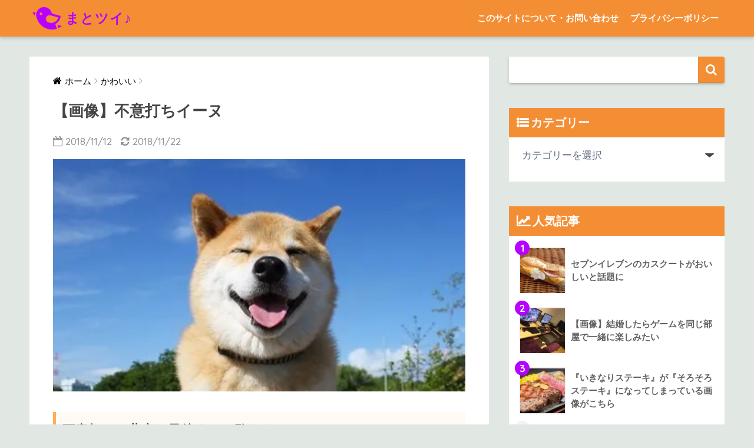

--- FILE ---
content_type: text/html; charset=UTF-8
request_url: https://matotwi.com/sucker-punch-dog/
body_size: 12102
content:
<!doctype html> <!--[if lt IE 7]><html lang="ja" class="no-js lt-ie9 lt-ie8 lt-ie7"><![endif]--> <!--[if (IE 7)&!(IEMobile)]><html lang="ja" class="no-js lt-ie9 lt-ie8"><![endif]--> <!--[if (IE 8)&!(IEMobile)]><html lang="ja" class="no-js lt-ie9"><![endif]--> <!--[if gt IE 8]><!--><html lang="ja" class="no-js"><!--<![endif]--><head>  <script>(function(w,d,s,l,i){w[l]=w[l]||[];w[l].push({'gtm.start':
	new Date().getTime(),event:'gtm.js'});var f=d.getElementsByTagName(s)[0],
	j=d.createElement(s),dl=l!='dataLayer'?'&l='+l:'';j.async=true;j.src=
	'https://www.googletagmanager.com/gtm.js?id='+i+dl;f.parentNode.insertBefore(j,f);
	})(window,document,'script','dataLayer','GTM-PXSBPH3');</script> <meta charset="utf-8"><meta http-equiv="X-UA-Compatible" content="IE=edge"><meta name="HandheldFriendly" content="True"><meta name="MobileOptimized" content="320"><meta name="viewport" content="width=device-width, initial-scale=1 ,viewport-fit=cover"/><meta name="msapplication-TileColor" content="#f48e35"><meta name="theme-color" content="#f48e35"><link rel="pingback" href="https://matotwi.com/xmlrpc.php"><link type="text/css" media="all" href="https://matotwi.com/wp-content/cache/autoptimize/css/autoptimize_d960cee01efc7b99c4aa1dacfdf3aacc.css" rel="stylesheet" /><title>【画像】不意打ちイーヌ | まとツイ♪</title><link rel='dns-prefetch' href='//s0.wp.com' /><link rel='dns-prefetch' href='//secure.gravatar.com' /><link rel='dns-prefetch' href='//ajax.googleapis.com' /><link rel='dns-prefetch' href='//fonts.googleapis.com' /><link rel='dns-prefetch' href='//s.w.org' /><link rel="alternate" type="application/rss+xml" title="まとツイ♪ &raquo; フィード" href="https://matotwi.com/feed/" /><link rel="alternate" type="application/rss+xml" title="まとツイ♪ &raquo; コメントフィード" href="https://matotwi.com/comments/feed/" /> <script type="text/javascript">window._wpemojiSettings = {"baseUrl":"https:\/\/s.w.org\/images\/core\/emoji\/11\/72x72\/","ext":".png","svgUrl":"https:\/\/s.w.org\/images\/core\/emoji\/11\/svg\/","svgExt":".svg","source":{"concatemoji":"https:\/\/matotwi.com\/wp-includes\/js\/wp-emoji-release.min.js"}};
			!function(e,a,t){var n,r,o,i=a.createElement("canvas"),p=i.getContext&&i.getContext("2d");function s(e,t){var a=String.fromCharCode;p.clearRect(0,0,i.width,i.height),p.fillText(a.apply(this,e),0,0);e=i.toDataURL();return p.clearRect(0,0,i.width,i.height),p.fillText(a.apply(this,t),0,0),e===i.toDataURL()}function c(e){var t=a.createElement("script");t.src=e,t.defer=t.type="text/javascript",a.getElementsByTagName("head")[0].appendChild(t)}for(o=Array("flag","emoji"),t.supports={everything:!0,everythingExceptFlag:!0},r=0;r<o.length;r++)t.supports[o[r]]=function(e){if(!p||!p.fillText)return!1;switch(p.textBaseline="top",p.font="600 32px Arial",e){case"flag":return s([55356,56826,55356,56819],[55356,56826,8203,55356,56819])?!1:!s([55356,57332,56128,56423,56128,56418,56128,56421,56128,56430,56128,56423,56128,56447],[55356,57332,8203,56128,56423,8203,56128,56418,8203,56128,56421,8203,56128,56430,8203,56128,56423,8203,56128,56447]);case"emoji":return!s([55358,56760,9792,65039],[55358,56760,8203,9792,65039])}return!1}(o[r]),t.supports.everything=t.supports.everything&&t.supports[o[r]],"flag"!==o[r]&&(t.supports.everythingExceptFlag=t.supports.everythingExceptFlag&&t.supports[o[r]]);t.supports.everythingExceptFlag=t.supports.everythingExceptFlag&&!t.supports.flag,t.DOMReady=!1,t.readyCallback=function(){t.DOMReady=!0},t.supports.everything||(n=function(){t.readyCallback()},a.addEventListener?(a.addEventListener("DOMContentLoaded",n,!1),e.addEventListener("load",n,!1)):(e.attachEvent("onload",n),a.attachEvent("onreadystatechange",function(){"complete"===a.readyState&&t.readyCallback()})),(n=t.source||{}).concatemoji?c(n.concatemoji):n.wpemoji&&n.twemoji&&(c(n.twemoji),c(n.wpemoji)))}(window,document,window._wpemojiSettings);</script> <link rel='stylesheet' id='sng-googlefonts-css'  href='//fonts.googleapis.com/css?family=Quicksand%3A500%2C700' type='text/css' media='all' /> <script type='text/javascript' src='https://ajax.googleapis.com/ajax/libs/jquery/2.2.4/jquery.min.js'></script> <script type='text/javascript'>var related_posts_js_options = {"post_heading":"h4"};</script> <link rel='https://api.w.org/' href='https://matotwi.com/wp-json/' /><link rel="EditURI" type="application/rsd+xml" title="RSD" href="https://matotwi.com/xmlrpc.php?rsd" /><link rel="canonical" href="https://matotwi.com/sucker-punch-dog/" /><link rel='shortlink' href='https://wp.me/paoCDX-bR' /><link rel="alternate" type="application/json+oembed" href="https://matotwi.com/wp-json/oembed/1.0/embed?url=https%3A%2F%2Fmatotwi.com%2Fsucker-punch-dog%2F" /><link rel="alternate" type="text/xml+oembed" href="https://matotwi.com/wp-json/oembed/1.0/embed?url=https%3A%2F%2Fmatotwi.com%2Fsucker-punch-dog%2F&#038;format=xml" /><link rel='dns-prefetch' href='//v0.wordpress.com'/><link rel='dns-prefetch' href='//i0.wp.com'/><link rel='dns-prefetch' href='//i1.wp.com'/><link rel='dns-prefetch' href='//i2.wp.com'/><meta name="description" content="不意打ちを狙っている犬です。２０秒ぐらいの動画なので、最後まで気を抜かないで見てください(*´ω｀*)" /><meta property="og:title" content="【画像】不意打ちイーヌ" /><meta property="og:description" content="不意打ちを狙っている犬です。２０秒ぐらいの動画なので、最後まで気を抜かないで見てください(*´ω｀*)" /><meta property="og:type" content="article" /><meta property="og:url" content="https://matotwi.com/sucker-punch-dog/" /><meta property="og:image" content="https://i0.wp.com/matotwi.com/wp-content/uploads/2018/11/dog-1102.jpg?fit=448%2C252&#038;ssl=1" /><meta property="og:site_name" content="まとツイ♪" /><meta name="twitter:card" content="summary_large_image" />  <script async src="https://www.googletagmanager.com/gtag/js?id=UA-89431675-2"></script> <script>window.dataLayer = window.dataLayer || [];
  function gtag(){dataLayer.push(arguments)};
  gtag('js', new Date());

  gtag('config', 'UA-89431675-2');</script> <script>document.documentElement.classList.add(
					'jetpack-lazy-images-js-enabled'
				);</script> <meta property="og:type" content="article" /><meta property="og:title" content="【画像】不意打ちイーヌ" /><meta property="og:url" content="https://matotwi.com/sucker-punch-dog/" /><meta property="og:description" content="不意打ちの柴犬を最後までご覧くださいｗｗｗ (２０秒ほどの動画です。) &nbsp; &nbsp; &#038;nbsp&hellip;" /><meta property="article:published_time" content="2018-11-12T02:00:15+00:00" /><meta property="article:modified_time" content="2018-11-22T01:33:48+00:00" /><meta property="og:site_name" content="まとツイ♪" /><meta property="og:image" content="https://i0.wp.com/matotwi.com/wp-content/uploads/2018/11/dog-1102.jpg?fit=448%2C252&amp;ssl=1" /><meta property="og:image:width" content="448" /><meta property="og:image:height" content="252" /><meta property="og:locale" content="ja_JP" /><meta name="twitter:text:title" content="【画像】不意打ちイーヌ" /><meta name="twitter:image" content="https://i0.wp.com/matotwi.com/wp-content/uploads/2018/11/dog-1102.jpg?fit=448%2C252&#038;ssl=1&#038;w=640" /><meta name="twitter:card" content="summary_large_image" /><link rel="icon" href="https://i0.wp.com/matotwi.com/wp-content/uploads/2018/11/cropped-88c54471da242640b33f7c98fce02d21.png?fit=32%2C32&#038;ssl=1" sizes="32x32" /><link rel="icon" href="https://i0.wp.com/matotwi.com/wp-content/uploads/2018/11/cropped-88c54471da242640b33f7c98fce02d21.png?fit=192%2C192&#038;ssl=1" sizes="192x192" /><link rel="apple-touch-icon-precomposed" href="https://i0.wp.com/matotwi.com/wp-content/uploads/2018/11/cropped-88c54471da242640b33f7c98fce02d21.png?fit=180%2C180&#038;ssl=1" /><meta name="msapplication-TileImage" content="https://i0.wp.com/matotwi.com/wp-content/uploads/2018/11/cropped-88c54471da242640b33f7c98fce02d21.png?fit=270%2C270&#038;ssl=1" /><link href="https://maxcdn.bootstrapcdn.com/font-awesome/4.7.0/css/font-awesome.min.css" rel="stylesheet"><meta name="google-site-verification" content="IKwdO_1vsIyaIXPjb5kmu4h2Ky2hDtyX3gxEkNEjvq4" /><meta name="msvalidate.01" content="DE719BE4D5526A23A91C6A6E0F890587" /> <script async src="//pagead2.googlesyndication.com/pagead/js/adsbygoogle.js"></script> <script>(adsbygoogle = window.adsbygoogle || []).push({
    		google_ad_client: "ca-pub-8279456397983323",
    		enable_page_level_ads: true
  			});</script> <link href=”https://matotwi.com/feed/” title=”RSS” type=”application/rss+xml” rel=”alternate”></head><body class="post-template-default single single-post postid-735 single-format-standard custom-background"> <noscript><iframe src="https://www.googletagmanager.com/ns.html?id=GTM-PXSBPH3"
 height="0" width="0" style="display:none;visibility:hidden"></iframe></noscript><div id="container"><header class="header"><div id="inner-header" class="wrap cf"><p id="logo" class="h1 dfont"> <a href="https://matotwi.com"><img src="https://matotwi.com/wp-content/uploads/2018/11/bird-icon.png" alt="まとツイ♪">まとツイ♪</a></p><nav class="desktop-nav clearfix"><ul id="menu-test" class="menu"><li id="menu-item-522" class="menu-item menu-item-type-post_type menu-item-object-page menu-item-522"><a href="https://matotwi.com/site-overview/">このサイトについて・お問い合わせ</a></li><li id="menu-item-783" class="menu-item menu-item-type-post_type menu-item-object-page menu-item-783"><a href="https://matotwi.com/privacy-policy-2/">プライバシーポリシー</a></li></ul></nav></div></header><div id="content"><div id="inner-content" class="wrap cf"><main id="main" class="m-all t-2of3 d-5of7 cf"><article id="entry" class="cf post-735 post type-post status-publish format-standard has-post-thumbnail category-pretty tag-84"><header class="article-header entry-header"><nav id="breadcrumb"><ul itemscope itemtype="http://schema.org/BreadcrumbList"><li itemprop="itemListElement" itemscope itemtype="http://schema.org/ListItem"><a href="https://matotwi.com" itemprop="item"><span itemprop="name">ホーム</span></a><meta itemprop="position" content="1" /></li><li itemprop="itemListElement" itemscope itemtype="http://schema.org/ListItem"><a href="https://matotwi.com/category/pretty/" itemprop="item"><span itemprop="name">かわいい</span></a><meta itemprop="position" content="2" /></li></ul></nav><h1 class="entry-title single-title">【画像】不意打ちイーヌ</h1><p class="entry-meta vcard dfont"> <time class="pubdate entry-time" datetime="2018-11-12">2018/11/12</time> <time class="updated entry-time" datetime="2018-11-22">2018/11/22</time></p><p class="post-thumbnail"><img width="448" height="252" src="https://i0.wp.com/matotwi.com/wp-content/uploads/2018/11/dog-1102.jpg?fit=448%2C252&amp;ssl=1" class="attachment-thumb-940 size-thumb-940 wp-post-image jetpack-lazy-image" alt="" data-attachment-id="737" data-permalink="https://matotwi.com/sucker-punch-dog/dog-1102/" data-orig-file="https://i0.wp.com/matotwi.com/wp-content/uploads/2018/11/dog-1102.jpg?fit=448%2C252&amp;ssl=1" data-orig-size="448,252" data-comments-opened="1" data-image-meta="{&quot;aperture&quot;:&quot;0&quot;,&quot;credit&quot;:&quot;&quot;,&quot;camera&quot;:&quot;&quot;,&quot;caption&quot;:&quot;&quot;,&quot;created_timestamp&quot;:&quot;0&quot;,&quot;copyright&quot;:&quot;&quot;,&quot;focal_length&quot;:&quot;0&quot;,&quot;iso&quot;:&quot;0&quot;,&quot;shutter_speed&quot;:&quot;0&quot;,&quot;title&quot;:&quot;&quot;,&quot;orientation&quot;:&quot;0&quot;}" data-image-title="dog-1102" data-image-description="" data-medium-file="https://i0.wp.com/matotwi.com/wp-content/uploads/2018/11/dog-1102.jpg?fit=300%2C169&amp;ssl=1" data-large-file="https://i0.wp.com/matotwi.com/wp-content/uploads/2018/11/dog-1102.jpg?fit=448%2C252&amp;ssl=1" data-lazy-srcset="https://i0.wp.com/matotwi.com/wp-content/uploads/2018/11/dog-1102.jpg?w=448&amp;ssl=1 448w, https://i0.wp.com/matotwi.com/wp-content/uploads/2018/11/dog-1102.jpg?resize=300%2C169&amp;ssl=1 300w" data-lazy-sizes="(max-width: 448px) 100vw, 448px" data-lazy-src="https://i0.wp.com/matotwi.com/wp-content/uploads/2018/11/dog-1102.jpg?fit=448%2C252&amp;ssl=1&amp;is-pending-load=1" srcset="[data-uri]" /></p></header><section class="entry-content cf"><p class="hh hh8">不意打ちの柴犬を最後までご覧くださいｗｗｗ<br /> (２０秒ほどの動画です。)</p><p>&nbsp;</p><div class="sng-box box28"><div class="box-title">引用動画</div><div class="box-content"><blockquote class="twitter-tweet" data-lang="ja"><p dir="ltr" lang="ja">不意打ちやめてwwwwwwww <a href="https://t.co/LiQNx4hPgU">pic.twitter.com/LiQNx4hPgU</a></p><p>— むぎちょこきなこ (@4zo_dog) <a href="https://twitter.com/4zo_dog/status/1060718289314242562?ref_src=twsrc%5Etfw">2018年11月9日</a></p></blockquote><p><script async src="https://platform.twitter.com/widgets.js" charset="utf-8"></script></p></div></div><p>&nbsp;</p><p>&nbsp;</p><div class="sng-box box29"><div class="box-title">◆この記事の反応</div><div class="box-content"><p>&nbsp;</p><p><strong>・<span style="color: #ff00ff;">めっちゃ可愛い❥ けど、床下に何があるの？:(´◦ω◦｀):ｶﾞｸﾌﾞﾙwww</span></strong></p><p>&nbsp;</p><p>&nbsp;</p><p><strong>・<span style="color: #ff9900;">この後ここで寝たので、寝床作ってただけだと思いますよ！笑</span></strong></p><p>&nbsp;</p><p>&nbsp;</p><p><strong>・<span style="color: #000080;">こっち見んなってめっちゃいいたくなった（カワイイ）</span></strong></p><p>&nbsp;</p><p>&nbsp;</p><p><strong>・<span style="color: #800000;">♪( ﾟ∀゜ )→( ﾟДﾟ)！</span></strong></p><p>&nbsp;</p><p>&nbsp;</p><p><strong>・<span style="color: #ff0000;">めちゃくちゃ笑いましたwwww</span></strong></p><p>&nbsp;</p><p>&nbsp;</p><p><strong>・<span style="color: #339966;">可愛すぎ！にやけたわ(笑)</span></strong></p></div></div><p>&nbsp;</p><div class="say left"><p class="faceicon"><img src="https://i0.wp.com/matotwi.com/wp-content/uploads/2018/11/88c54471da242640b33f7c98fce02d21.png?w=880&#038;ssl=1" data-recalc-dims="1" data-lazy-src="https://i0.wp.com/matotwi.com/wp-content/uploads/2018/11/88c54471da242640b33f7c98fce02d21.png?w=880&amp;is-pending-load=1#038;ssl=1" srcset="[data-uri]" class=" jetpack-lazy-image"><noscript><img src="https://i0.wp.com/matotwi.com/wp-content/uploads/2018/11/88c54471da242640b33f7c98fce02d21.png?w=880&#038;ssl=1" data-recalc-dims="1"></noscript><span></span></p><div class="chatting"><div class="sc"><b>飼い主さんの笑い声もほほえましいｗｗ</b></div></div></div><p>&nbsp;</p><p>&nbsp;</p><p>&nbsp;</p><p><a href="//blog.with2.net/link/?1984780:1006"><img class="img_so_small jetpack-lazy-image" title="Twitterランキング" src="https://i2.wp.com/matotwi.com/wp-content/uploads/2018/11/banner.gif?w=880&#038;ssl=1" data-recalc-dims="1" data-lazy-src="https://i2.wp.com/matotwi.com/wp-content/uploads/2018/11/banner.gif?w=880&amp;is-pending-load=1#038;ssl=1" srcset="[data-uri]"><noscript><img class="img_so_small" title="Twitterランキング" src="https://i2.wp.com/matotwi.com/wp-content/uploads/2018/11/banner.gif?w=880&#038;ssl=1" data-recalc-dims="1" /></noscript></a></p><div id='jp-relatedposts' class='jp-relatedposts' ></div><div class="sponsored dfont"><div class="textwidget"><div class="blogroll-wrapper"><div class="blogroll-innner"><script type="text/javascript">var blogroll_channel_id = 275438;</script><br /> <script type="text/javascript" charset="utf-8" src="https://blogroll.livedoor.net/js/blogroll.js"></script></div><div class="blogroll-innner"><script type="text/javascript">var blogroll_channel_id = 276967;</script><br /> <script type="text/javascript" charset="utf-8" src="https://blogroll.livedoor.net/js/blogroll.js"></script></div></div></div></div></section><footer class="article-footer"><aside><div class="footer-contents"><div class="sns-btn sns-dif"> <span class="sns-btn__title dfont">SHARE</span><ul><li class="tw sns-btn__item"> <a href="http://twitter.com/share?url=https%3A%2F%2Fmatotwi.com%2Fsucker-punch-dog%2F&text=%E3%80%90%E7%94%BB%E5%83%8F%E3%80%91%E4%B8%8D%E6%84%8F%E6%89%93%E3%81%A1%E3%82%A4%E3%83%BC%E3%83%8C%EF%BD%9C%E3%81%BE%E3%81%A8%E3%83%84%E3%82%A4%E2%99%AA&via=matotwi_01" target="_blank" rel="nofollow"> <i class="fa fa-twitter"></i> <span class="share_txt">ツイート</span> </a></li><li class="fb sns-btn__item"> <a href="http://www.facebook.com/share.php?u=https%3A%2F%2Fmatotwi.com%2Fsucker-punch-dog%2F&t=%E3%80%90%E7%94%BB%E5%83%8F%E3%80%91%E4%B8%8D%E6%84%8F%E6%89%93%E3%81%A1%E3%82%A4%E3%83%BC%E3%83%8C%EF%BD%9C%E3%81%BE%E3%81%A8%E3%83%84%E3%82%A4%E2%99%AA" target="_blank" rel="nofollow"> <i class="fa fa-facebook"></i> <span class="share_txt">シェア</span> </a></li><li class="hatebu sns-btn__item"> <a href="http://b.hatena.ne.jp/add?mode=confirm&url=https%3A%2F%2Fmatotwi.com%2Fsucker-punch-dog%2F"  onclick="javascript:window.open(this.href, '', 'menubar=no,toolbar=no,resizable=yes,scrollbars=yes,height=400,width=510');return false;" target="_blank" rel="nofollow"> <i class="fa fa-hatebu"></i> <span class="share_txt">はてブ</span> </a></li><li class="pkt sns-btn__item"> <a href="http://getpocket.com/edit?url=https%3A%2F%2Fmatotwi.com%2Fsucker-punch-dog%2F&title=%E3%80%90%E7%94%BB%E5%83%8F%E3%80%91%E4%B8%8D%E6%84%8F%E6%89%93%E3%81%A1%E3%82%A4%E3%83%BC%E3%83%8C%EF%BD%9C%E3%81%BE%E3%81%A8%E3%83%84%E3%82%A4%E2%99%AA" target="_blank" rel="nofollow"> <i class="fa fa-get-pocket"></i> <span class="share_txt">Pocket</span> </a></li><li class="line sns-btn__item"> <a href="http://line.me/R/msg/text/?https%3A%2F%2Fmatotwi.com%2Fsucker-punch-dog%2F%0D%0A%E3%80%90%E7%94%BB%E5%83%8F%E3%80%91%E4%B8%8D%E6%84%8F%E6%89%93%E3%81%A1%E3%82%A4%E3%83%BC%E3%83%8C%EF%BD%9C%E3%81%BE%E3%81%A8%E3%83%84%E3%82%A4%E2%99%AA" target="_blank" rel="nofollow"> <i class="fa fa-comment"></i> <span class="share_txt dfont">LINE</span> </a></li></ul></div><div class="like_box"><div class="like_inside"><div class="like_img"> <img src="https://i0.wp.com/matotwi.com/wp-content/uploads/2018/11/dog-1102.jpg?resize=448%2C252&ssl=1"></div><div class="like_content"><p>この記事が気に入ったらフォローしよう</p><div><a href="https://twitter.com/matotwi_01" class="twitter-follow-button" data-show-count="false" data-lang="ja" data-show-screen-name="false" rel="nofollow">フォローする</a> <script>!function(d,s,id){var js,fjs=d.getElementsByTagName(s)[0],p=/^http:/.test(d.location)?'http':'https';if(!d.getElementById(id)){js=d.createElement(s);js.id=id;js.src=p+'://platform.twitter.com/widgets.js';fjs.parentNode.insertBefore(js,fjs);}}(document, 'script', 'twitter-wjs');</script></div><div><a href="https://feedly.com/i/subscription/feed/https://matotwi.com/feed" target="blank" rel="nofollow"><img src="https://matotwi.com/wp-content/themes/sango-theme/library/images/feedly.png" alt="follow me on feedly" width="66" height="20"></a></div></div></div></div><div class="footer-meta dfont"><p class="footer-meta_title">CATEGORY :</p><ul class="post-categories"><li><a href="https://matotwi.com/category/pretty/" rel="category tag">かわいい</a></li></ul><div class="meta-tag"><p class="footer-meta_title">TAGS :</p><ul><li><a href="https://matotwi.com/tag/%e3%82%a4%e3%83%8c/" rel="tag">#イヌ</a></li></ul></div></div><div class="recommended cf"></div><div class="related-posts type_a no_slide" ontouchstart =""><ul><li><a href="https://matotwi.com/no-look-cat/"><figure class="rlmg"> <img src="https://i1.wp.com/matotwi.com/wp-content/uploads/2018/11/free-cat-image-18112001.jpg?resize=520%2C300&ssl=1" alt="自分から袋に頭を突っ込んでしまうネコが可愛い"></figure><div class="rep"><p>自分から袋に頭を突っ込んでしまうネコが可愛い</p></div> </a></li><li><a href="https://matotwi.com/corgi/"><figure class="rlmg"> <img src="https://i1.wp.com/matotwi.com/wp-content/uploads/2018/11/corgi.jpg?resize=520%2C300&ssl=1" alt="【画像】大量コーギー祭り"></figure><div class="rep"><p>【画像】大量コーギー祭り</p></div> </a></li><li><a href="https://matotwi.com/dog-pretty-1107/"><figure class="rlmg"> <img src="https://i0.wp.com/matotwi.com/wp-content/uploads/2018/11/ca538b2caafb9bb70adaad5ce5879f27_s.jpg?resize=520%2C300&ssl=1" alt="ご主人の発表資料をビリビリに破いちゃった犬が可愛い"></figure><div class="rep"><p>ご主人の発表資料をビリビリに破いちゃった犬が可愛い</p></div> </a></li><li><a href="https://matotwi.com/cat-bang-bang/"><figure class="rlmg"> <img src="https://i1.wp.com/matotwi.com/wp-content/uploads/2018/11/cat-bang-bang.jpg?resize=520%2C300&ssl=1" alt="【画像】猫バンバンをして車に乗る人は寒くなる季節に備えよう"></figure><div class="rep"><p>【画像】猫バンバンをして車に乗る人は寒くなる季節に備えよう</p></div> </a></li><li><a href="https://matotwi.com/pokemon-pikachu/"><figure class="rlmg"> <img src="https://i1.wp.com/matotwi.com/wp-content/uploads/2018/11/children.jpg?resize=520%2C300&ssl=1" alt="ミスドのドーナツを食べた子供の一言が衝撃すぎたwwww"></figure><div class="rep"><p>ミスドのドーナツを食べた子供の一言が衝撃すぎたwwww</p></div> </a></li><li><a href="https://matotwi.com/cat-gorogoro/"><figure class="rlmg"> <img src="https://i1.wp.com/matotwi.com/wp-content/uploads/2018/11/cat-18111101.jpg?resize=520%2C300&ssl=1" alt="【画像】パン職人の朝は早いニャン！"></figure><div class="rep"><p>【画像】パン職人の朝は早いニャン！</p></div> </a></li></ul></div></div><div class="author-info pastel-bc"><div class="author-info__inner"><div class="tb"><div class="tb-left"><div class="author_label"> <span>この記事を書いた人</span></div><div class="author_img"><img alt src="https://secure.gravatar.com/avatar/0eabf5ef9cfdd8096d7b8a9d245e242d?s=100&#038;d=mm&#038;r=g" class="avatar avatar-100 photo jetpack-lazy-image" height="100" width="100" data-lazy-srcset="https://secure.gravatar.com/avatar/0eabf5ef9cfdd8096d7b8a9d245e242d?s=200&#038;d=mm&#038;r=g 2x" data-lazy-src="https://secure.gravatar.com/avatar/0eabf5ef9cfdd8096d7b8a9d245e242d?s=100&amp;is-pending-load=1#038;d=mm&#038;r=g" srcset="[data-uri]"><noscript><img alt='' src='https://secure.gravatar.com/avatar/0eabf5ef9cfdd8096d7b8a9d245e242d?s=100&#038;d=mm&#038;r=g' srcset='https://secure.gravatar.com/avatar/0eabf5ef9cfdd8096d7b8a9d245e242d?s=200&#038;d=mm&#038;r=g 2x' class='avatar avatar-100 photo' height='100' width='100' /></noscript></div><dl class="aut"><dt> <a class="dfont" href="https://matotwi.com/author/apple08555_twi/"> <span>れん</span> </a></dt><dd></dd></dl></div><div class="tb-right"><p>まとめブログが好きで始めました。 主にTwitterの面白い①文章、②画像、③動画や④かわいい動物など、【ほのぼの】とする内容をまとめています。 読んでもらえると、とても嬉しいです。 よろしくお願いします。</p><div class="follow_btn dfont"> <a class="Twitter" href="http://matotwi_01" target="_blank" rel="nofollow">Twitter</a> <a class="Feedly" href="https://feedly.com/i/subscription/feed/https://matotwi.com/feed" target="_blank" rel="nofollow">Feedly</a></div></div></div></div></div></aside></footer><div id="respond" class="comment-respond"><h3 id="reply-title" class="comment-reply-title">コメントを残す <small><a rel="nofollow" id="cancel-comment-reply-link" href="/sucker-punch-dog/#respond" style="display:none;">コメントをキャンセル</a></small></h3><form action="https://matotwi.com/wp-comments-post.php" method="post" id="commentform" class="comment-form" novalidate><p class="comment-notes"><span id="email-notes">メールアドレスが公開されることはありません。</span></p><p class="comment-form-comment"><label for="comment">コメント</label><textarea id="comment" name="comment" cols="45" rows="8" maxlength="65525" required="required"></textarea></p><p class="comment-form-author"><label for="author">名前</label> <input id="author" name="author" type="text" value="" size="30" maxlength="245" /></p><p class="comment-form-email"><label for="email">メール</label> <input id="email" name="email" type="email" value="" size="30" maxlength="100" aria-describedby="email-notes" /></p><p class="comment-form-url"><label for="url">サイト</label> <input id="url" name="url" type="url" value="" size="30" maxlength="200" /></p><p class="comment-subscription-form"><input type="checkbox" name="subscribe_comments" id="subscribe_comments" value="subscribe" style="width: auto; -moz-appearance: checkbox; -webkit-appearance: checkbox;" /> <label class="subscribe-label" id="subscribe-label" for="subscribe_comments">新しいコメントをメールで通知</label></p><p class="comment-subscription-form"><input type="checkbox" name="subscribe_blog" id="subscribe_blog" value="subscribe" style="width: auto; -moz-appearance: checkbox; -webkit-appearance: checkbox;" /> <label class="subscribe-label" id="subscribe-blog-label" for="subscribe_blog">新しい投稿をメールで受け取る</label></p><p class="form-submit"><input name="submit" type="submit" id="submit" class="submit" value="コメントを送信" /> <input type='hidden' name='comment_post_ID' value='735' id='comment_post_ID' /> <input type='hidden' name='comment_parent' id='comment_parent' value='0' /></p><p style="display: none;"><input type="hidden" id="akismet_comment_nonce" name="akismet_comment_nonce" value="b13a92952f" /></p><p style="display: none;"><input type="hidden" id="ak_js" name="ak_js" value="139"/></p></form></div> <script type="application/ld+json">{
      "@context": "http://schema.org",
      "@type": "Article",
      "mainEntityOfPage":"https://matotwi.com/sucker-punch-dog/",
      "headline": "【画像】不意打ちイーヌ",

      "image": {
      "@type": "ImageObject",
      "url": "https://i0.wp.com/matotwi.com/wp-content/uploads/2018/11/dog-1102.jpg?fit=448%2C252&ssl=1",
      "width":448,
      "height":252      },

      "datePublished": "2018-11-12T11:00:15+0900",
      "dateModified": "2018-11-22T10:33:48+0900",
      "author": {
      "@type": "Person",
      "name": "れん"
      },
      "publisher": {
      "@type": "Organization",
      "name": "",
      "logo": {
      "@type": "ImageObject",
      "url": ""
      }
      },
      "description": "不意打ちの柴犬を最後までご覧くださいｗｗｗ (２０秒ほどの動画です。) &nbsp; &nbsp; &amp;nbsp ... "
      }</script> </article><div class="prnx_box cf"> <a href="https://matotwi.com/pocky/" class="prnx pr"><p><i class="fa fa-angle-left"></i> 前の記事</p><div class="prnx_tb"><figure><img width="160" height="160" src="https://i1.wp.com/matotwi.com/wp-content/uploads/2018/11/pocky.png?resize=160%2C160&amp;ssl=1" class="attachment-thumb-160 size-thumb-160 wp-post-image jetpack-lazy-image" alt="" data-attachment-id="753" data-permalink="https://matotwi.com/pocky/pocky-2/" data-orig-file="https://i1.wp.com/matotwi.com/wp-content/uploads/2018/11/pocky.png?fit=679%2C368&amp;ssl=1" data-orig-size="679,368" data-comments-opened="1" data-image-meta="{&quot;aperture&quot;:&quot;0&quot;,&quot;credit&quot;:&quot;&quot;,&quot;camera&quot;:&quot;&quot;,&quot;caption&quot;:&quot;&quot;,&quot;created_timestamp&quot;:&quot;0&quot;,&quot;copyright&quot;:&quot;&quot;,&quot;focal_length&quot;:&quot;0&quot;,&quot;iso&quot;:&quot;0&quot;,&quot;shutter_speed&quot;:&quot;0&quot;,&quot;title&quot;:&quot;&quot;,&quot;orientation&quot;:&quot;0&quot;}" data-image-title="pocky" data-image-description="" data-medium-file="https://i1.wp.com/matotwi.com/wp-content/uploads/2018/11/pocky.png?fit=300%2C163&amp;ssl=1" data-large-file="https://i1.wp.com/matotwi.com/wp-content/uploads/2018/11/pocky.png?fit=679%2C368&amp;ssl=1" data-lazy-srcset="https://i1.wp.com/matotwi.com/wp-content/uploads/2018/11/pocky.png?resize=150%2C150&amp;ssl=1 150w, https://i1.wp.com/matotwi.com/wp-content/uploads/2018/11/pocky.png?resize=125%2C125&amp;ssl=1 125w, https://i1.wp.com/matotwi.com/wp-content/uploads/2018/11/pocky.png?resize=160%2C160&amp;ssl=1 160w, https://i1.wp.com/matotwi.com/wp-content/uploads/2018/11/pocky.png?zoom=2&amp;resize=160%2C160&amp;ssl=1 320w, https://i1.wp.com/matotwi.com/wp-content/uploads/2018/11/pocky.png?zoom=3&amp;resize=160%2C160&amp;ssl=1 480w" data-lazy-sizes="(max-width: 160px) 100vw, 160px" data-lazy-src="https://i1.wp.com/matotwi.com/wp-content/uploads/2018/11/pocky.png?resize=160%2C160&amp;ssl=1&amp;is-pending-load=1" srcset="[data-uri]" /></figure> <span class="prev-next__text">みんなの#ポッキーの日10選まとめ♪(2018年)</span></div> </a> <a href="https://matotwi.com/cat-bath/" class="prnx nx"><p>次の記事 <i class="fa fa-angle-right"></i></p><div class="prnx_tb"> <span class="prev-next__text">水を嫌がらないネコ</span><figure><img width="160" height="160" src="https://i0.wp.com/matotwi.com/wp-content/uploads/2018/11/cat-bath.png?resize=160%2C160&amp;ssl=1" class="attachment-thumb-160 size-thumb-160 wp-post-image jetpack-lazy-image" alt="" data-attachment-id="742" data-permalink="https://matotwi.com/cat-bath/cat-bath/" data-orig-file="https://i0.wp.com/matotwi.com/wp-content/uploads/2018/11/cat-bath.png?fit=616%2C385&amp;ssl=1" data-orig-size="616,385" data-comments-opened="1" data-image-meta="{&quot;aperture&quot;:&quot;0&quot;,&quot;credit&quot;:&quot;&quot;,&quot;camera&quot;:&quot;&quot;,&quot;caption&quot;:&quot;&quot;,&quot;created_timestamp&quot;:&quot;0&quot;,&quot;copyright&quot;:&quot;&quot;,&quot;focal_length&quot;:&quot;0&quot;,&quot;iso&quot;:&quot;0&quot;,&quot;shutter_speed&quot;:&quot;0&quot;,&quot;title&quot;:&quot;&quot;,&quot;orientation&quot;:&quot;0&quot;}" data-image-title="cat-bath" data-image-description="" data-medium-file="https://i0.wp.com/matotwi.com/wp-content/uploads/2018/11/cat-bath.png?fit=300%2C188&amp;ssl=1" data-large-file="https://i0.wp.com/matotwi.com/wp-content/uploads/2018/11/cat-bath.png?fit=616%2C385&amp;ssl=1" data-lazy-srcset="https://i0.wp.com/matotwi.com/wp-content/uploads/2018/11/cat-bath.png?resize=150%2C150&amp;ssl=1 150w, https://i0.wp.com/matotwi.com/wp-content/uploads/2018/11/cat-bath.png?resize=125%2C125&amp;ssl=1 125w, https://i0.wp.com/matotwi.com/wp-content/uploads/2018/11/cat-bath.png?resize=160%2C160&amp;ssl=1 160w, https://i0.wp.com/matotwi.com/wp-content/uploads/2018/11/cat-bath.png?zoom=2&amp;resize=160%2C160&amp;ssl=1 320w, https://i0.wp.com/matotwi.com/wp-content/uploads/2018/11/cat-bath.png?zoom=3&amp;resize=160%2C160&amp;ssl=1 480w" data-lazy-sizes="(max-width: 160px) 100vw, 160px" data-lazy-src="https://i0.wp.com/matotwi.com/wp-content/uploads/2018/11/cat-bath.png?resize=160%2C160&amp;ssl=1&amp;is-pending-load=1" srcset="[data-uri]" /></figure></div> </a></div></main><div id="sidebar1" class="sidebar m-all t-1of3 d-2of7 last-col cf" role="complementary"><aside><div class="insidesp"><div id="notfix"><div id="search-2" class="widget widget_search"><form role="search" method="get" id="searchform" class="searchform" action="https://matotwi.com/"><div> <input type="search" id="s" name="s" value="" /> <button type="submit" id="searchsubmit" ><i class="fa fa-search"></i></button></div></form></div><div id="categories-2" class="widget widget_categories"><h4 class="widgettitle dfont">カテゴリー</h4><form action="https://matotwi.com" method="get"><label class="screen-reader-text" for="cat">カテゴリー</label><select  name='cat' id='cat' class='postform' ><option value='-1'>カテゴリーを選択</option><option class="level-0" value="76">おどろき</option><option class="level-0" value="77">おもしろ</option><option class="level-0" value="75">かわいい</option><option class="level-0" value="78">すごい</option><option class="level-0" value="32">ゆるキャラ</option><option class="level-0" value="3">エンタメ</option><option class="level-0" value="23">グルメ</option><option class="level-0" value="26">写真</option><option class="level-0" value="46">動物</option><option class="level-0" value="35">動画系</option><option class="level-0" value="133">旅行</option><option class="level-0" value="39">時事ネタ</option><option class="level-0" value="1">未分類</option><option class="level-0" value="27">画像系</option> </select></form> <script type='text/javascript'>(function() {
	var dropdown = document.getElementById( "cat" );
	function onCatChange() {
		if ( dropdown.options[ dropdown.selectedIndex ].value > 0 ) {
			dropdown.parentNode.submit();
		}
	}
	dropdown.onchange = onCatChange;
})();</script> </div><div class="widget my_popular_posts"><h4 class="widgettitle dfont">人気記事</h4><ul class="my-widget show_num"><li><span class="rank dfont accent-bc">1</span><a href="https://matotwi.com/casse-croute/"><figure class="my-widget__img"><img width="160" height="160" src="https://i2.wp.com/matotwi.com/wp-content/uploads/2018/11/kasuku-to.jpg?resize=160%2C160&amp;ssl=1" class="attachment-thumb-160 size-thumb-160 wp-post-image jetpack-lazy-image" alt="" data-attachment-id="1203" data-permalink="https://matotwi.com/casse-croute/kasuku-to/" data-orig-file="https://i2.wp.com/matotwi.com/wp-content/uploads/2018/11/kasuku-to.jpg?fit=479%2C357&amp;ssl=1" data-orig-size="479,357" data-comments-opened="1" data-image-meta="{&quot;aperture&quot;:&quot;0&quot;,&quot;credit&quot;:&quot;&quot;,&quot;camera&quot;:&quot;&quot;,&quot;caption&quot;:&quot;&quot;,&quot;created_timestamp&quot;:&quot;0&quot;,&quot;copyright&quot;:&quot;&quot;,&quot;focal_length&quot;:&quot;0&quot;,&quot;iso&quot;:&quot;0&quot;,&quot;shutter_speed&quot;:&quot;0&quot;,&quot;title&quot;:&quot;&quot;,&quot;orientation&quot;:&quot;0&quot;}" data-image-title="kasuku-to" data-image-description="" data-medium-file="https://i2.wp.com/matotwi.com/wp-content/uploads/2018/11/kasuku-to.jpg?fit=300%2C224&amp;ssl=1" data-large-file="https://i2.wp.com/matotwi.com/wp-content/uploads/2018/11/kasuku-to.jpg?fit=479%2C357&amp;ssl=1" data-lazy-srcset="https://i2.wp.com/matotwi.com/wp-content/uploads/2018/11/kasuku-to.jpg?resize=150%2C150&amp;ssl=1 150w, https://i2.wp.com/matotwi.com/wp-content/uploads/2018/11/kasuku-to.jpg?resize=125%2C125&amp;ssl=1 125w, https://i2.wp.com/matotwi.com/wp-content/uploads/2018/11/kasuku-to.jpg?resize=160%2C160&amp;ssl=1 160w, https://i2.wp.com/matotwi.com/wp-content/uploads/2018/11/kasuku-to.jpg?zoom=2&amp;resize=160%2C160&amp;ssl=1 320w" data-lazy-sizes="(max-width: 160px) 100vw, 160px" data-lazy-src="https://i2.wp.com/matotwi.com/wp-content/uploads/2018/11/kasuku-to.jpg?resize=160%2C160&amp;ssl=1&amp;is-pending-load=1" srcset="[data-uri]" /></figure><div class="my-widget__text">セブンイレブンのカスクートがおいしいと話題に</div> </a></li><li><span class="rank dfont accent-bc">2</span><a href="https://matotwi.com/gamer-house-181118/"><figure class="my-widget__img"><img width="160" height="160" src="https://i2.wp.com/matotwi.com/wp-content/uploads/2018/11/gamer-house18111806.jpg?resize=160%2C160&amp;ssl=1" class="attachment-thumb-160 size-thumb-160 wp-post-image jetpack-lazy-image" alt="" data-attachment-id="946" data-permalink="https://matotwi.com/gamer-house-181118/gamer-house18111806/" data-orig-file="https://i2.wp.com/matotwi.com/wp-content/uploads/2018/11/gamer-house18111806.jpg?fit=1200%2C900&amp;ssl=1" data-orig-size="1200,900" data-comments-opened="1" data-image-meta="{&quot;aperture&quot;:&quot;0&quot;,&quot;credit&quot;:&quot;&quot;,&quot;camera&quot;:&quot;&quot;,&quot;caption&quot;:&quot;&quot;,&quot;created_timestamp&quot;:&quot;0&quot;,&quot;copyright&quot;:&quot;&quot;,&quot;focal_length&quot;:&quot;0&quot;,&quot;iso&quot;:&quot;0&quot;,&quot;shutter_speed&quot;:&quot;0&quot;,&quot;title&quot;:&quot;&quot;,&quot;orientation&quot;:&quot;0&quot;}" data-image-title="gamer-house18111806" data-image-description="" data-medium-file="https://i2.wp.com/matotwi.com/wp-content/uploads/2018/11/gamer-house18111806.jpg?fit=300%2C225&amp;ssl=1" data-large-file="https://i2.wp.com/matotwi.com/wp-content/uploads/2018/11/gamer-house18111806.jpg?fit=880%2C660&amp;ssl=1" data-lazy-srcset="https://i2.wp.com/matotwi.com/wp-content/uploads/2018/11/gamer-house18111806.jpg?resize=150%2C150&amp;ssl=1 150w, https://i2.wp.com/matotwi.com/wp-content/uploads/2018/11/gamer-house18111806.jpg?resize=125%2C125&amp;ssl=1 125w, https://i2.wp.com/matotwi.com/wp-content/uploads/2018/11/gamer-house18111806.jpg?resize=160%2C160&amp;ssl=1 160w, https://i2.wp.com/matotwi.com/wp-content/uploads/2018/11/gamer-house18111806.jpg?zoom=2&amp;resize=160%2C160&amp;ssl=1 320w, https://i2.wp.com/matotwi.com/wp-content/uploads/2018/11/gamer-house18111806.jpg?zoom=3&amp;resize=160%2C160&amp;ssl=1 480w" data-lazy-sizes="(max-width: 160px) 100vw, 160px" data-lazy-src="https://i2.wp.com/matotwi.com/wp-content/uploads/2018/11/gamer-house18111806.jpg?resize=160%2C160&amp;ssl=1&amp;is-pending-load=1" srcset="[data-uri]" /></figure><div class="my-widget__text">【画像】結婚したらゲームを同じ部屋で一緒に楽しみたい</div> </a></li><li><span class="rank dfont accent-bc">3</span><a href="https://matotwi.com/%e3%80%8e%e3%81%84%e3%81%8d%e3%81%aa%e3%82%8a%e3%82%b9%e3%83%86%e3%83%bc%e3%82%ad%e3%80%8f%e3%81%8c%e3%80%8e%e3%81%9d%e3%82%8d%e3%81%9d%e3%82%8d%e3%82%b9%e3%83%86%e3%83%bc%e3%82%ad%e3%80%8f%e3%81%ab/"><figure class="my-widget__img"><img width="160" height="160" src="https://i2.wp.com/matotwi.com/wp-content/uploads/2018/11/ikinari-steak.jpg?resize=160%2C160&amp;ssl=1" class="attachment-thumb-160 size-thumb-160 wp-post-image jetpack-lazy-image" alt="" data-attachment-id="1000" data-permalink="https://matotwi.com/%e3%80%8e%e3%81%84%e3%81%8d%e3%81%aa%e3%82%8a%e3%82%b9%e3%83%86%e3%83%bc%e3%82%ad%e3%80%8f%e3%81%8c%e3%80%8e%e3%81%9d%e3%82%8d%e3%81%9d%e3%82%8d%e3%82%b9%e3%83%86%e3%83%bc%e3%82%ad%e3%80%8f%e3%81%ab/ikinari-steak/" data-orig-file="https://i2.wp.com/matotwi.com/wp-content/uploads/2018/11/ikinari-steak.jpg?fit=1140%2C641&amp;ssl=1" data-orig-size="1140,641" data-comments-opened="1" data-image-meta="{&quot;aperture&quot;:&quot;0&quot;,&quot;credit&quot;:&quot;&quot;,&quot;camera&quot;:&quot;&quot;,&quot;caption&quot;:&quot;&quot;,&quot;created_timestamp&quot;:&quot;0&quot;,&quot;copyright&quot;:&quot;&quot;,&quot;focal_length&quot;:&quot;0&quot;,&quot;iso&quot;:&quot;0&quot;,&quot;shutter_speed&quot;:&quot;0&quot;,&quot;title&quot;:&quot;&quot;,&quot;orientation&quot;:&quot;0&quot;}" data-image-title="ikinari-steak" data-image-description="" data-medium-file="https://i2.wp.com/matotwi.com/wp-content/uploads/2018/11/ikinari-steak.jpg?fit=300%2C169&amp;ssl=1" data-large-file="https://i2.wp.com/matotwi.com/wp-content/uploads/2018/11/ikinari-steak.jpg?fit=880%2C495&amp;ssl=1" data-lazy-srcset="https://i2.wp.com/matotwi.com/wp-content/uploads/2018/11/ikinari-steak.jpg?resize=150%2C150&amp;ssl=1 150w, https://i2.wp.com/matotwi.com/wp-content/uploads/2018/11/ikinari-steak.jpg?resize=125%2C125&amp;ssl=1 125w, https://i2.wp.com/matotwi.com/wp-content/uploads/2018/11/ikinari-steak.jpg?resize=160%2C160&amp;ssl=1 160w, https://i2.wp.com/matotwi.com/wp-content/uploads/2018/11/ikinari-steak.jpg?zoom=2&amp;resize=160%2C160&amp;ssl=1 320w, https://i2.wp.com/matotwi.com/wp-content/uploads/2018/11/ikinari-steak.jpg?zoom=3&amp;resize=160%2C160&amp;ssl=1 480w" data-lazy-sizes="(max-width: 160px) 100vw, 160px" data-lazy-src="https://i2.wp.com/matotwi.com/wp-content/uploads/2018/11/ikinari-steak.jpg?resize=160%2C160&amp;ssl=1&amp;is-pending-load=1" srcset="[data-uri]" /></figure><div class="my-widget__text">『いきなりステーキ』が『そろそろステーキ』になってしまっている画像がこちら</div> </a></li><li><span class="rank dfont accent-bc">4</span><a href="https://matotwi.com/meiji-the-chocolate-art/"><figure class="my-widget__img"><img width="160" height="160" src="https://i0.wp.com/matotwi.com/wp-content/uploads/2018/11/8f2d3da5cdfce5c3335e1293d5b4488f-1.jpg?resize=160%2C160&amp;ssl=1" class="attachment-thumb-160 size-thumb-160 wp-post-image jetpack-lazy-image" alt="" data-attachment-id="604" data-permalink="https://matotwi.com/meiji-the-chocolate-art/8f2d3da5cdfce5c3335e1293d5b4488f-1/" data-orig-file="https://i0.wp.com/matotwi.com/wp-content/uploads/2018/11/8f2d3da5cdfce5c3335e1293d5b4488f-1.jpg?fit=960%2C627&amp;ssl=1" data-orig-size="960,627" data-comments-opened="1" data-image-meta="{&quot;aperture&quot;:&quot;0&quot;,&quot;credit&quot;:&quot;&quot;,&quot;camera&quot;:&quot;&quot;,&quot;caption&quot;:&quot;&quot;,&quot;created_timestamp&quot;:&quot;0&quot;,&quot;copyright&quot;:&quot;&quot;,&quot;focal_length&quot;:&quot;0&quot;,&quot;iso&quot;:&quot;0&quot;,&quot;shutter_speed&quot;:&quot;0&quot;,&quot;title&quot;:&quot;&quot;,&quot;orientation&quot;:&quot;0&quot;}" data-image-title="8f2d3da5cdfce5c3335e1293d5b4488f (1)" data-image-description="" data-medium-file="https://i0.wp.com/matotwi.com/wp-content/uploads/2018/11/8f2d3da5cdfce5c3335e1293d5b4488f-1.jpg?fit=300%2C196&amp;ssl=1" data-large-file="https://i0.wp.com/matotwi.com/wp-content/uploads/2018/11/8f2d3da5cdfce5c3335e1293d5b4488f-1.jpg?fit=880%2C575&amp;ssl=1" data-lazy-srcset="https://i0.wp.com/matotwi.com/wp-content/uploads/2018/11/8f2d3da5cdfce5c3335e1293d5b4488f-1.jpg?resize=150%2C150&amp;ssl=1 150w, https://i0.wp.com/matotwi.com/wp-content/uploads/2018/11/8f2d3da5cdfce5c3335e1293d5b4488f-1.jpg?resize=125%2C125&amp;ssl=1 125w, https://i0.wp.com/matotwi.com/wp-content/uploads/2018/11/8f2d3da5cdfce5c3335e1293d5b4488f-1.jpg?resize=160%2C160&amp;ssl=1 160w, https://i0.wp.com/matotwi.com/wp-content/uploads/2018/11/8f2d3da5cdfce5c3335e1293d5b4488f-1.jpg?zoom=2&amp;resize=160%2C160&amp;ssl=1 320w, https://i0.wp.com/matotwi.com/wp-content/uploads/2018/11/8f2d3da5cdfce5c3335e1293d5b4488f-1.jpg?zoom=3&amp;resize=160%2C160&amp;ssl=1 480w" data-lazy-sizes="(max-width: 160px) 100vw, 160px" data-lazy-src="https://i0.wp.com/matotwi.com/wp-content/uploads/2018/11/8f2d3da5cdfce5c3335e1293d5b4488f-1.jpg?resize=160%2C160&amp;ssl=1&amp;is-pending-load=1" srcset="[data-uri]" /></figure><div class="my-widget__text">【画像】今更ながら明治ザチョコアートをまとめてみた</div> </a></li><li><span class="rank dfont accent-bc">5</span><a href="https://matotwi.com/pokemon-sweets-1118/"><figure class="my-widget__img"><img width="160" height="160" src="https://i1.wp.com/matotwi.com/wp-content/uploads/2018/11/pokemon-18111807.jpg?resize=160%2C160&amp;ssl=1" class="attachment-thumb-160 size-thumb-160 wp-post-image jetpack-lazy-image" alt="" data-attachment-id="924" data-permalink="https://matotwi.com/pokemon-sweets-1118/pokemon-18111807/" data-orig-file="https://i1.wp.com/matotwi.com/wp-content/uploads/2018/11/pokemon-18111807.jpg?fit=1200%2C900&amp;ssl=1" data-orig-size="1200,900" data-comments-opened="1" data-image-meta="{&quot;aperture&quot;:&quot;0&quot;,&quot;credit&quot;:&quot;&quot;,&quot;camera&quot;:&quot;&quot;,&quot;caption&quot;:&quot;&quot;,&quot;created_timestamp&quot;:&quot;0&quot;,&quot;copyright&quot;:&quot;&quot;,&quot;focal_length&quot;:&quot;0&quot;,&quot;iso&quot;:&quot;0&quot;,&quot;shutter_speed&quot;:&quot;0&quot;,&quot;title&quot;:&quot;&quot;,&quot;orientation&quot;:&quot;0&quot;}" data-image-title="pokemon-18111807" data-image-description="" data-medium-file="https://i1.wp.com/matotwi.com/wp-content/uploads/2018/11/pokemon-18111807.jpg?fit=300%2C225&amp;ssl=1" data-large-file="https://i1.wp.com/matotwi.com/wp-content/uploads/2018/11/pokemon-18111807.jpg?fit=880%2C660&amp;ssl=1" data-lazy-srcset="https://i1.wp.com/matotwi.com/wp-content/uploads/2018/11/pokemon-18111807.jpg?resize=150%2C150&amp;ssl=1 150w, https://i1.wp.com/matotwi.com/wp-content/uploads/2018/11/pokemon-18111807.jpg?resize=125%2C125&amp;ssl=1 125w, https://i1.wp.com/matotwi.com/wp-content/uploads/2018/11/pokemon-18111807.jpg?resize=160%2C160&amp;ssl=1 160w, https://i1.wp.com/matotwi.com/wp-content/uploads/2018/11/pokemon-18111807.jpg?zoom=2&amp;resize=160%2C160&amp;ssl=1 320w, https://i1.wp.com/matotwi.com/wp-content/uploads/2018/11/pokemon-18111807.jpg?zoom=3&amp;resize=160%2C160&amp;ssl=1 480w" data-lazy-sizes="(max-width: 160px) 100vw, 160px" data-lazy-src="https://i1.wp.com/matotwi.com/wp-content/uploads/2018/11/pokemon-18111807.jpg?resize=160%2C160&amp;ssl=1&amp;is-pending-load=1" srcset="[data-uri]" /></figure><div class="my-widget__text">【画像】ポケモンの手作りお菓子がカワイイ♪【まとめ】</div> </a></li></ul></div><div id="text-3" class="widget widget_text"><h4 class="widgettitle dfont">相互リンクサイト</h4><div class="textwidget"><p><a href="https://0matome.com/c/matome.html">おまとめ様</a></p><p><a href="http://nanj.nantoka-antenna.com">なんJアンテナ</a></p><p><a href="http://interesting.nantoka-antenna.com">おもしろネタアンテナ</a></p><p><a href="http://ant-ant.net/news">アンテナアント</a></p><p><a href="http://antennach.com/yarumi/">やる実アンテナ</a></p></div></div><div id="custom_html-2" class="widget_text widget widget_custom_html"><div class="textwidget custom-html-widget"><div class="yourprofile"><p class="profile-background"><img src="https://i0.wp.com/matotwi.com/wp-content/uploads/2018/11/kabe.jpg?w=880&#038;ssl=1" data-recalc-dims="1" data-lazy-src="https://i0.wp.com/matotwi.com/wp-content/uploads/2018/11/kabe.jpg?w=880&amp;is-pending-load=1#038;ssl=1" srcset="[data-uri]" class=" jetpack-lazy-image"><noscript><img src="https://i0.wp.com/matotwi.com/wp-content/uploads/2018/11/kabe.jpg?w=880&#038;ssl=1" data-recalc-dims="1"></noscript></p><p class="profile-img"><img src="https://i1.wp.com/matotwi.com/wp-content/uploads/2018/11/bard.png?w=880&#038;ssl=1" data-recalc-dims="1" data-lazy-src="https://i1.wp.com/matotwi.com/wp-content/uploads/2018/11/bard.png?w=880&amp;is-pending-load=1#038;ssl=1" srcset="[data-uri]" class=" jetpack-lazy-image"><noscript><img src="https://i1.wp.com/matotwi.com/wp-content/uploads/2018/11/bard.png?w=880&#038;ssl=1" data-recalc-dims="1"></noscript></p>  <p class="yourname dfont">れん</p></div><div class="profile-content"><p>まとめが好きで始めました。 <br>主にTwitterの面白い文章、画像、動画やかわいい動物など、【ほのぼの】とする内容をまとめています。 <br>よろしくお願いします</p></div><ul class="profile-sns dfont"><li><a href="https://twitter.com/matotwi_01"  target="_blank" rel="nofollow" ><i class="fa fa-twitter"></i></a></li><li><a href="
https://feedly.com/i/subscription/feed/https://matotwi.com/feed"  target="_blank" rel="nofollow"><i class="fa fa-rss"></i></a></li></ul></div></div><div id="text-2" class="widget widget_text"><div class="textwidget"><p><a href="//blog.with2.net/link/?1984780:1006"><img class="alignnone size-full wp-image-371 jetpack-lazy-image" src="https://i1.wp.com/matotwi.com/wp-content/uploads/2018/11/banner_12.gif?resize=80%2C15&#038;ssl=1" alt width="80" height="15" data-recalc-dims="1" data-lazy-src="https://i1.wp.com/matotwi.com/wp-content/uploads/2018/11/banner_12.gif?resize=80%2C15&amp;is-pending-load=1#038;ssl=1" srcset="[data-uri]"><noscript><img class="alignnone size-full wp-image-371" src="https://i1.wp.com/matotwi.com/wp-content/uploads/2018/11/banner_12.gif?resize=80%2C15&#038;ssl=1" alt="" width="80" height="15" data-recalc-dims="1" /></noscript></a><br /> <a style="font-size: 0.9em;" href="//blog.with2.net/link/?1984780:1006">Twitter(ツイッター)ランキング</a></p></div></div></div></div></aside></div></div></div><footer class="footer"><div id="footer-menu"><div> <a class="footer-menu__btn dfont" href="https://matotwi.com/"><i class="fa fa-home fa-lg"></i> HOME</a></div><nav></nav><p class="copyright dfont"> &copy; 2026						まとツイ♪						All rights reserved.</p></div></footer></div><div style="display:none"><div class="grofile-hash-map-0eabf5ef9cfdd8096d7b8a9d245e242d"></div></div> <script type='text/javascript' src='https://s0.wp.com/wp-content/js/devicepx-jetpack.js'></script> <script type='text/javascript'>var tocplus = {"visibility_show":"\u8868\u793a","visibility_hide":"\u975e\u8868\u793a","width":"Auto"};</script> <script type='text/javascript' src='https://secure.gravatar.com/js/gprofiles.js'></script> <script type='text/javascript'>var WPGroHo = {"my_hash":""};</script> <script>$(document).ready(function() {
      $(window).scroll(function() {
        if ($(this).scrollTop() > 700) {
          $('.totop').fadeIn(300);
        } else {
          $('.totop').fadeOut(300);
        }
      });
      $('.totop').click(function(event) {
        event.preventDefault();
        $('html, body').animate({scrollTop: 0}, 300);
      })
    });</script><script type='text/javascript' src='https://stats.wp.com/e-202604.js' async='async' defer='defer'></script> <script type='text/javascript'>_stq = window._stq || [];
	_stq.push([ 'view', {v:'ext',j:'1:6.6.5',blog:'153631781',post:'735',tz:'9',srv:'matotwi.com'} ]);
	_stq.push([ 'clickTrackerInit', '153631781', '735' ]);</script> <a href="#" class="totop" rel="nofollow"><i class="fa fa-chevron-up"></i></a> <script type="text/javascript" defer src="https://matotwi.com/wp-content/cache/autoptimize/js/autoptimize_4eba2fe75b3d1cd79ad3b04d88fb3995.js"></script></body></html>

--- FILE ---
content_type: text/html; charset=utf-8
request_url: https://www.google.com/recaptcha/api2/aframe
body_size: 268
content:
<!DOCTYPE HTML><html><head><meta http-equiv="content-type" content="text/html; charset=UTF-8"></head><body><script nonce="5vkiTAuRVAOf4l7L3Zn_pQ">/** Anti-fraud and anti-abuse applications only. See google.com/recaptcha */ try{var clients={'sodar':'https://pagead2.googlesyndication.com/pagead/sodar?'};window.addEventListener("message",function(a){try{if(a.source===window.parent){var b=JSON.parse(a.data);var c=clients[b['id']];if(c){var d=document.createElement('img');d.src=c+b['params']+'&rc='+(localStorage.getItem("rc::a")?sessionStorage.getItem("rc::b"):"");window.document.body.appendChild(d);sessionStorage.setItem("rc::e",parseInt(sessionStorage.getItem("rc::e")||0)+1);localStorage.setItem("rc::h",'1768985759288');}}}catch(b){}});window.parent.postMessage("_grecaptcha_ready", "*");}catch(b){}</script></body></html>

--- FILE ---
content_type: text/javascript; charset=UTF-8
request_url: https://blogroll.livedoor.net/275438/roll_data
body_size: 3304
content:
blogroll_write_feeds(275438, {"show_number":"0","show_per_category":"0","is_adult":"0","show_ad":"1","show_hm":"0","ad_type":"text","view_text":"entry","show_new":"0","last_reported_click_log_id":0,"title_charnum":"0","view_favicon":"1","view_hatena_bookmark":"0","last_force_sync":0,"categories":[],"show_md":"0","view_icon":"1","has_feed":"1","last_update_daily_log":0,"new_limit":"21600"}, [{"feed_title":"\u304a\u307e\u3068\u3081 : \u307e\u3068\u3081","feed_id":"502152","entry_link":"https://0matome.com/p/pb4d8763f99ddeb2a3dc19781a2d72c4d.html","entry_title":"\u3010\u753b\u50cf\u3011\u30d1\u3007\u30c4\u30b9\u30fc\u30c4\u306eOL\u3055\u3093\u3001\u4ffa\u305f\u3061\u306b\u523a\u3055\u308a\u3059\u304e\u308bwww","entry_id":"343089137859","icon_path":"https://blogroll.livedoor.net/blogroll/icons/-common-/3.gif","sig":"4fc5cf3c0b","posted_at":"1768976278","created_at":"1768982405","category_id":"0"},{"feed_title":"\u304a\u307e\u3068\u3081 : \u307e\u3068\u3081","feed_id":"502152","entry_link":"https://0matome.com/p/pcfff1451069feafea32ab0b0c1cb1459.html","entry_title":"\u6709\u7530\u82b3\u751f\u3055\u3093\u3001\u516b\u738b\u5b50\u3067\u8429\u751f\u7530\u5149\u4e00\u6c0f\u306f\u7d71\u4e00\u6559\u4f1a\u3068\u81ea\u6c11\u306e\u4ef2\u4ecb\u8005\u3060\u3063\u305f\u3068\u30c1\u30e9\u30b7\u914d\u5e03\u4e2d","entry_id":"343089137860","icon_path":"https://blogroll.livedoor.net/blogroll/icons/-common-/3.gif","sig":"fe67f1d73c","posted_at":"1768975440","created_at":"1768982405","category_id":"0"},{"feed_title":"\u304a\u307e\u3068\u3081 : \u307e\u3068\u3081","feed_id":"502152","entry_link":"https://0matome.com/p/pd55aa0e7bb63f196050ddaf7d481fc2b.html","entry_title":"\u306a\u3093\u3067\u4eba\u6c17VTuber\u306e\u30ab\u30c3\u30d7\u9eba\u306f\u58f2\u308c\u6b8b\u3063\u3066\u308b\u306e\uff1f","entry_id":"343089137861","icon_path":"https://blogroll.livedoor.net/blogroll/icons/-common-/3.gif","sig":"91af1c7d21","posted_at":"1768975318","created_at":"1768982405","category_id":"0"},{"feed_title":"\u306a\u3093J\u30a2\u30f3\u30c6\u30ca","feed_id":"334281","entry_link":"http://nanj.nantoka-antenna.com?highlight=23263324","entry_title":"\u30b4\u30eb\u30d5\u30a2\u30cb\u30e1\u300cBIRDIE WING\u300d2\u671f\u3001\u6765\u5e741\u6708\u653e\u9001\u6c7a\u5b9a\uff01\u3000\u65b0PV\uff06\u30d3\u30b8\u30e5\u30a2\u30eb\u516c\u958b","entry_id":"338111983230","icon_path":"https://blogroll.livedoor.net/blogroll/icons/-common-/1.gif","sig":"e3e157a3f3","posted_at":"1656630003","created_at":"1656637208","category_id":"0"},{"feed_title":"\u304a\u3082\u3057\u308d\u30cd\u30bf\u30a2\u30f3\u30c6\u30ca","feed_id":"246958","entry_link":"http://interesting.nantoka-antenna.com?highlight=23263325","entry_title":"\u304a\u30b8\u30e3\u9b54\u5973\u3069\u308c\u307f\uff1aYouTube\u3067\u516851\u8a71\u914d\u4fe1\u3000\u95a2\u5f18\u7f8eP\u300c\u30d5\u30a1\u30f3\u306e\u65b9\u3005\u306e\u304a\u304b\u3052\u3067\u3059\u300d","entry_id":"338112008623","icon_path":"https://blogroll.livedoor.net/blogroll/icons/-common-/2.gif","sig":"74d91681ca","posted_at":"1656630002","created_at":"1656637356","category_id":"0"},{"feed_title":"\u306a\u3093J\u30a2\u30f3\u30c6\u30ca","feed_id":"334281","entry_link":"http://nanj.nantoka-antenna.com?highlight=23263397","entry_title":"\u30c9\u30e9\u30b4\u30f3\u30dc\u30fc\u30eb\u6700\u65b0\u5f37\u3055\u30e9\u30f3\u30ad\u30f3\u30b0\u3001\u30d9\u30b8\u30fc\u30bf\u304cTOP10\u306b\u3059\u3089\u5165\u308c\u306a\u304f\u3066\u7d42\u308f\u308b","entry_id":"338111559740","icon_path":"https://blogroll.livedoor.net/blogroll/icons/-common-/1.gif","sig":"7783942620","posted_at":"1656594004","created_at":"1656630008","category_id":"0"},{"feed_title":"\u304a\u3082\u3057\u308d\u30cd\u30bf\u30a2\u30f3\u30c6\u30ca","feed_id":"246958","entry_link":"http://interesting.nantoka-antenna.com?highlight=23263326","entry_title":"\u4e09\u5927\u30a2\u30a4\u30c9\u30eb\u30a2\u30cb\u30e1\u3001\u6c7a\u307e\u308b","entry_id":"338111585386","icon_path":"https://blogroll.livedoor.net/blogroll/icons/-common-/2.gif","sig":"9cec884f43","posted_at":"1656594003","created_at":"1656630153","category_id":"0"},{"feed_title":"\u306a\u3093J\u30a2\u30f3\u30c6\u30ca","feed_id":"334281","entry_link":"http://nanj.nantoka-antenna.com?highlight=23263325","entry_title":"\u304a\u30b8\u30e3\u9b54\u5973\u3069\u308c\u307f\uff1aYouTube\u3067\u516851\u8a71\u914d\u4fe1\u3000\u95a2\u5f18\u7f8eP\u300c\u30d5\u30a1\u30f3\u306e\u65b9\u3005\u306e\u304a\u304b\u3052\u3067\u3059\u300d","entry_id":"338111149526","icon_path":"https://blogroll.livedoor.net/blogroll/icons/-common-/1.gif","sig":"2e4adcc2bb","posted_at":"1656558003","created_at":"1656622808","category_id":"0"},{"feed_title":"\u304a\u3082\u3057\u308d\u30cd\u30bf\u30a2\u30f3\u30c6\u30ca","feed_id":"246958","entry_link":"http://interesting.nantoka-antenna.com?highlight=23263208","entry_title":"\u6df1\u591c\u30a2\u30cb\u30e1\u306f2006\uff5e2014\u5e74\u307e\u3067\u304c\u9802\u70b9","entry_id":"338111174616","icon_path":"https://blogroll.livedoor.net/blogroll/icons/-common-/2.gif","sig":"07e7e573c6","posted_at":"1656558002","created_at":"1656622958","category_id":"0"}], false, [{"text":"\u5e73\u7a4f\u304c\u5c11\u3057\u305a\u3064\u58ca\u308c\u3066\u3044\u304f\u5bb6\u65cf\u306e\u7269\u8a9e\u3002","url":"https://piccoma.com/web/product/195867","id":"60561"},{"text":"1420g\u306e\u5a18\u304c\u304f\u308c\u305f\u201c\u751f\u304d\u308b\u529b\u201d\u3002","url":"https://piccoma.com/web/product/195872","id":"60562"},{"text":"\u30d6\u30d6\u5bb6\u306e\u30c9\u30bf\u30d0\u30bf\u304c\u3001\u4eca\u65e5\u3082\u611b\u304a\u3057\u3044\uff01","url":"https://piccoma.com/web/product/195868","id":"60563"},{"text":"\u5171\u611f\u5fc5\u81f3\u306e\u201c\u65e5\u5e38\u4fee\u7f85\u5834\u201d\u77ed\u7de8\u96c6\uff01","url":"https://piccoma.com/web/product/195869","id":"60564"},{"text":"\u8eab\u8fd1\u3059\u304e\u308b\u201c\u5384\u4ecb\u306a\u4eba\u305f\u3061\u201d\u304c\u5927\u96c6\u5408\uff01","url":"https://piccoma.com/web/product/195870","id":"60565"},{"text":"\u5927\u5909\u3060\u3051\u3069\u5e78\u305b\u3002\u7b49\u8eab\u5927\u306e\u5b50\u80b2\u3066\u7269\u8a9e\u3002","url":"https://piccoma.com/web/product/195871","id":"60566"},{"text":"\u30be\u30c3\u3068\u3057\u3066\u3001\u307b\u308d\u308a\u3068\u3059\u308b\u5947\u5999\u306a\u7269\u8a9e\u3002","url":"https://piccoma.com/web/product/197414","id":"60567"},{"text":"\u201c\u5909\u308f\u308c\u306a\u3044\u79c1\u201d\u304c\u52d5\u304d\u51fa\u3059\u77ac\u9593\u306b\u51fa\u4f1a\u3046","url":"https://piccoma.com/web/product/197413","id":"60568"},{"text":"\u3010\u30de\u30f3\u30ac\u3011\u6d77\u5916\u75c5\u9662\u30c8\u30e9\u30d6\u30eb\u30d5\u30a1\u30a4\u30eb","url":"https://piccoma.com/web/product/199363","id":"60580"},{"text":"\u3010\u30de\u30f3\u30ac\u3011\u305c\u3093\u3076\u79c1\u304c\u4e2d\u5fc3","url":"https://piccoma.com/web/product/199847","id":"60581"},{"text":"\u3010\u30de\u30f3\u30ac\u3011\u30d0\u30e9\u30b7\u5c4b\u30c8\u30b7\u30e4\u306e\u6f2b\u753b\u30bb\u30ec\u30af\u30b7\u30e7\u30f3","url":"https://piccoma.com/web/product/199849","id":"60583"},{"text":"\u3010\u8aad\u8005\u30d7\u30ec\u30bc\u30f3\u30c8\u3042\u308a\uff01\u3011SNS\u30ea\u30dd\u30b9\u30c8\u30b3\u30f3\u30c6\u30b9\u30c8\u958b\u50ac\u4e2d\uff01","url":"https://livedoorblogstyle.jp/2026_New_Year_Contest","id":"60584"},{"text":"\u4e09\u5341\u8def\u5973\u5b50\u306e\u4ed5\u4e8b\u3068\u604b\u3001\u305d\u306e\u5148\u306b\u3042\u3063\u305f\u672c\u97f3","url":"https://piccoma.com/web/product/198155","id":"60585"},{"text":"\u4e0d\u5668\u7528\u306a\u4e8c\u4eba\u304c\u8fbf\u308a\u7740\u3044\u305f\u3001\u5207\u306a\u304f\u6e29\u304b\u3044\u604b\u7269\u8a9e","url":"https://piccoma.com/web/product/198155","id":"60586"},{"text":"\u5148\u8f29\u3068\u5f8c\u8f29\u3001\u8ddd\u96e2\u304c\u5909\u308f\u3063\u305f\u65e5\u304b\u3089\u59cb\u307e\u308b\u604b","url":"https://piccoma.com/web/product/198155","id":"60587"},{"text":"\u6210\u9577\u306e\u5148\u3067\u6c17\u3065\u3044\u305f\u60f3\u3044\u3001\u4e0d\u5668\u7528\u306a\u5927\u4eba\u306e\u604b","url":"https://piccoma.com/web/product/198155","id":"60588"},{"text":"\u4e09\u5341\u8def\u5973\u5b50\u00d7\u5f8c\u8f29\u7537\u5b50\u3001\u8fd1\u3065\u304f\u5fc3\u3068\u3059\u308c\u9055\u3044","url":"https://piccoma.com/web/product/198155","id":"60589"},{"text":"\u305d\u308c\u306f\u7d14\u611b\u304b\u3001\u305d\u308c\u3068\u3082\u30b9\u30c8\u30fc\u30ab\u30fc\u7591\u60d1\u304b","url":"https://piccoma.com/web/product/199848","id":"60590"},{"text":"\u723d\u3084\u304b\u9752\u5e74\u306b\u5fcd\u3073\u5bc4\u308b\u30b9\u30c8\u30fc\u30ab\u30fc\u7591\u60d1","url":"https://piccoma.com/web/product/199848","id":"60591"},{"text":"\u604b\u306f\u7591\u60d1\u306b\u67d3\u307e\u308a\u3001\u72c2\u6c17\u3078\u5909\u308f\u308b","url":"https://piccoma.com/web/product/199848","id":"60592"},{"text":"\u597d\u9752\u5e74\u306e\u7247\u601d\u3044\u304c\u58ca\u308c\u3066\u3044\u304f\u307e\u3067","url":"https://piccoma.com/web/product/199848","id":"60593"},{"text":"\u305a\u3063\u3068\u597d\u304d\u3002\u4ffa\u306f\u30b9\u30c8\u30fc\u30ab\u30fc\u306a\u3093\u304b\u3058\u3083\u306a\u3044\u3002","url":"https://piccoma.com/web/product/199848","id":"60594"},{"text":"\u59bb\u304c\u5acc\u3059\u304e\u3066\u58ca\u308c\u3066\u3044\u3063\u305f\u3001\u3042\u308b\u592b\u306e\u73fe\u5b9f","url":"https://piccoma.com/web/product/200152","id":"60595"},{"text":"\u592b\u5a66\u306a\u306e\u306b\u3001\u5fc3\u304c\u4e00\u756a\u9060\u304b\u3063\u305f\u65e5\u3005","url":"https://piccoma.com/web/product/200152","id":"60596"},{"text":"\u5c0f\u3055\u306a\u3059\u308c\u9055\u3044\u304c\u3001\u592b\u3092\u8ffd\u3044\u8a70\u3081\u3066\u3044\u304f","url":"https://piccoma.com/web/product/200152","id":"60597"},{"text":"\u7d50\u5a5a\u751f\u6d3b\u306e\u300c\u5f53\u305f\u308a\u524d\u300d\u304c\u58ca\u308c\u308b\u77ac\u9593","url":"https://piccoma.com/web/product/200152","id":"60598"},{"text":"\u59bb\u3068\u306e\u751f\u6d3b\u304c\u3001\u592b\u3092\u3046\u3064\u3078\u8ffd\u3044\u8fbc\u3093\u3060\u73fe\u5b9f","url":"https://piccoma.com/web/product/200152","id":"60599"},{"text":"\u305c\u3093\u3076\u79c1\u304c\u4e2d\u5fc3\u3001\u305d\u3046\u601d\u3063\u305f\u77ac\u9593\u304b\u3089\u6b6a\u307f\u51fa\u3059","url":"https://piccoma.com/web/product/199847","id":"60600"},{"text":"\u60a9\u3093\u3067\u3044\u308b\u306e\u306f\u79c1\u3060\u3051\uff1f\u592b\u3068\u306e\u8ddd\u96e2","url":"https://piccoma.com/web/product/199847","id":"60601"},{"text":"\u77e5\u3089\u306a\u3044\u571f\u5730\u3067\u3001\u4e3b\u5a66\u306f\u5b64\u72ec\u306b\u306a\u308b","url":"https://piccoma.com/web/product/199847","id":"60602"},{"text":"\u305c\u3093\u3076\u79c1\u304c\u4e2d\u5fc3\u3001\u305d\u3046\u601d\u308f\u308c\u305f\u304f\u306a\u3044\u306e\u306b","url":"https://piccoma.com/web/product/199847","id":"60603"},{"text":"\u5206\u304b\u308a\u5408\u3048\u3066\u3044\u308b\u306f\u305a\u306e\u592b\u304c\u3001\u4e00\u756a\u9060\u3044","url":"https://piccoma.com/web/product/199847","id":"60604"}]);

--- FILE ---
content_type: text/javascript; charset=UTF-8
request_url: https://blogroll.livedoor.net/276967/roll_data
body_size: 3221
content:
blogroll_write_feeds(276967, {"show_number":0,"show_per_category":0,"is_adult":"0","show_ad":"1","show_hm":0,"ad_type":"text","view_text":"entry","show_new":1,"last_reported_click_log_id":0,"title_charnum":0,"view_favicon":1,"view_hatena_bookmark":1,"last_force_sync":0,"categories":[],"show_md":0,"view_icon":0,"has_feed":"1","last_update_daily_log":0,"new_limit":21600}, [{"feed_title":"\u30cb\u30e5\u30fc\u30b9 \u2013 ANT","feed_id":"458148","entry_link":"http://ant-ant.net/news/1056735","entry_title":"\u4eca\u5e74\u306e\u300c\uff12\uff14\u6642\u9593\u30de\u30e9\u30bd\u30f3\u300d\u304c\u7570\u4f8b\u306e\u99c5\u4f1d\u5f62\u5f0f\u3068\u306a\u3063\u305f\u88cf\u4e8b\u60c5\u3000","entry_id":"212888347929","icon_path":"https://blogroll.livedoor.net/blogroll/icons/-common-/1.gif","sig":"8f85de3d23","posted_at":"1563263708","created_at":"0","category_id":"0"},{"feed_title":"\u30cb\u30e5\u30fc\u30b9 \u2013 ANT","feed_id":"458148","entry_link":"http://ant-ant.net/news/1056699","entry_title":"\u5143\u30e2\u30fc\u5a18\u5e02\u4e95\u7d17\u8036\u9999\u6c0f\u3000\u5f6b\u5e2b\u6f14\u8aac\u5f8c\u30bf\u30c8\u30a5\u30fc\u89e6\u308c\u305a","entry_id":"212883373432","icon_path":"https://blogroll.livedoor.net/blogroll/icons/-common-/1.gif","sig":"5fd66643c0","posted_at":"1563261547","created_at":"0","category_id":"0"},{"feed_title":"\u30cb\u30e5\u30fc\u30b9 \u2013 ANT","feed_id":"458148","entry_link":"http://ant-ant.net/news/1056543","entry_title":"\u3010\u52d5\u753b\u3011 \u5b89\u500d\u9996\u76f8\u306b\u30e4\u30b8\u3092\u98db\u3070\u3057\u3066\u8b66\u5bdf\u306b\u9023\u884c\u3055\u308c\u308b\u52d5\u753b\u304c\u8a71\u984c\u306b \u300c\u8f9e\u3081\u308d\u3068\u6297\u8b70\u3059\u308b\u3053\u3068\u3082\u3067\u304d\u306a\u3044\u65e5\u672c\u793e\u4f1a\u300d","entry_id":"212849932617","icon_path":"https://blogroll.livedoor.net/blogroll/icons/-common-/1.gif","sig":"b9b2b12c46","posted_at":"1563246604","created_at":"0","category_id":"0"},{"feed_title":"\u30cb\u30e5\u30fc\u30b9 \u2013 ANT","feed_id":"458148","entry_link":"http://ant-ant.net/news/1056513","entry_title":"\u3010\u60b2\u5831\u3011\u6d88\u8cbb\u7a0e\u306e\u771f\u5b9f\u3001\u5730\u4e0a\u6ce2\u30cb\u30e5\u30fc\u30b9\u304c\u89e3\u304d\u660e\u304b\u3057\u3066\u3057\u307e\u3046","entry_id":"212843375303","icon_path":"https://blogroll.livedoor.net/blogroll/icons/-common-/1.gif","sig":"42612875f2","posted_at":"1563243606","created_at":"0","category_id":"0"},{"feed_title":"\u30cb\u30e5\u30fc\u30b9 \u2013 ANT","feed_id":"458148","entry_link":"http://ant-ant.net/news/1056493","entry_title":"\u3010\u82b8\u80fd\u3011\u6708\u4ead\u65b9\u6b63\u300c\u4f1a\u898b\u3057\u306a\u3044\u3068\u5fa9\u5e30\u3067\u304d\u306a\u3044\u3002\u4e16\u9593\u304c\u7d0d\u5f97\u3057\u306a\u3044\u300d\u3000\uff11\uff13\u4eba\u5168\u54e1\u306b\u547c\u3073\u304b\u3051","entry_id":"212838996873","icon_path":"https://blogroll.livedoor.net/blogroll/icons/-common-/1.gif","sig":"acb3ee07ea","posted_at":"1563241562","created_at":"0","category_id":"0"},{"feed_title":"\u3084\u308b\u5b9f\u30a2\u30f3\u30c6\u30ca","feed_id":"511086","entry_link":"http://antennach.com/yarumi/14573865","entry_title":"\u3010\u30cd\u30b3\u3011\u5927\u5730\u304c\u63fa\u308c\u305f\uff01","entry_id":"208535331610","icon_path":"https://blogroll.livedoor.net/blogroll/icons/-common-/1.gif","sig":"05b41ae871","posted_at":"1561280527","created_at":"0","category_id":"0"},{"feed_title":"\u3084\u308b\u5b9f\u30a2\u30f3\u30c6\u30ca","feed_id":"511086","entry_link":"http://antennach.com/yarumi/14573866","entry_title":"\u3010\u30a4\u30cc\u3011\u3075\u308f\u308f\u308f\u3063\uff01\u300c\u6012\u9aea\u5929\u3092\u885d\u304f\uff01\u300d","entry_id":"208535331612","icon_path":"https://blogroll.livedoor.net/blogroll/icons/-common-/1.gif","sig":"bc73ce3003","posted_at":"1561248286","created_at":"0","category_id":"0"},{"feed_title":"\u3084\u308b\u5b9f\u30a2\u30f3\u30c6\u30ca","feed_id":"511086","entry_link":"http://antennach.com/yarumi/14573867","entry_title":"\u4f1a\u8a71\u3059\u308b\u30cd\u30b3\u9054","entry_id":"208535331613","icon_path":"https://blogroll.livedoor.net/blogroll/icons/-common-/1.gif","sig":"8f18ddfddc","posted_at":"1561217423","created_at":"0","category_id":"0"},{"feed_title":"\u3084\u308b\u5b9f\u30a2\u30f3\u30c6\u30ca","feed_id":"511086","entry_link":"http://antennach.com/yarumi/14573868","entry_title":"\u30cd\u30b3\u306f\u7720\u3089\u306a\u3044\uff61","entry_id":"208535331614","icon_path":"https://blogroll.livedoor.net/blogroll/icons/-common-/1.gif","sig":"6fe08b0da3","posted_at":"1561125637","created_at":"0","category_id":"0"},{"feed_title":"\u3084\u308b\u5b9f\u30a2\u30f3\u30c6\u30ca","feed_id":"511086","entry_link":"http://antennach.com/yarumi/14573869","entry_title":"\u30d1\u30f3\u3092\u6301\u3061\u5e30\u308a\u305f\u3044\u30a4\u30cc","entry_id":"208535331615","icon_path":"https://blogroll.livedoor.net/blogroll/icons/-common-/1.gif","sig":"92123728f9","posted_at":"1560959711","created_at":"0","category_id":"0"}], false, [{"text":"\u5e73\u7a4f\u304c\u5c11\u3057\u305a\u3064\u58ca\u308c\u3066\u3044\u304f\u5bb6\u65cf\u306e\u7269\u8a9e\u3002","url":"https://piccoma.com/web/product/195867","id":"60561"},{"text":"1420g\u306e\u5a18\u304c\u304f\u308c\u305f\u201c\u751f\u304d\u308b\u529b\u201d\u3002","url":"https://piccoma.com/web/product/195872","id":"60562"},{"text":"\u30d6\u30d6\u5bb6\u306e\u30c9\u30bf\u30d0\u30bf\u304c\u3001\u4eca\u65e5\u3082\u611b\u304a\u3057\u3044\uff01","url":"https://piccoma.com/web/product/195868","id":"60563"},{"text":"\u5171\u611f\u5fc5\u81f3\u306e\u201c\u65e5\u5e38\u4fee\u7f85\u5834\u201d\u77ed\u7de8\u96c6\uff01","url":"https://piccoma.com/web/product/195869","id":"60564"},{"text":"\u8eab\u8fd1\u3059\u304e\u308b\u201c\u5384\u4ecb\u306a\u4eba\u305f\u3061\u201d\u304c\u5927\u96c6\u5408\uff01","url":"https://piccoma.com/web/product/195870","id":"60565"},{"text":"\u5927\u5909\u3060\u3051\u3069\u5e78\u305b\u3002\u7b49\u8eab\u5927\u306e\u5b50\u80b2\u3066\u7269\u8a9e\u3002","url":"https://piccoma.com/web/product/195871","id":"60566"},{"text":"\u30be\u30c3\u3068\u3057\u3066\u3001\u307b\u308d\u308a\u3068\u3059\u308b\u5947\u5999\u306a\u7269\u8a9e\u3002","url":"https://piccoma.com/web/product/197414","id":"60567"},{"text":"\u201c\u5909\u308f\u308c\u306a\u3044\u79c1\u201d\u304c\u52d5\u304d\u51fa\u3059\u77ac\u9593\u306b\u51fa\u4f1a\u3046","url":"https://piccoma.com/web/product/197413","id":"60568"},{"text":"\u3010\u30de\u30f3\u30ac\u3011\u6d77\u5916\u75c5\u9662\u30c8\u30e9\u30d6\u30eb\u30d5\u30a1\u30a4\u30eb","url":"https://piccoma.com/web/product/199363","id":"60580"},{"text":"\u3010\u30de\u30f3\u30ac\u3011\u305c\u3093\u3076\u79c1\u304c\u4e2d\u5fc3","url":"https://piccoma.com/web/product/199847","id":"60581"},{"text":"\u3010\u30de\u30f3\u30ac\u3011\u30d0\u30e9\u30b7\u5c4b\u30c8\u30b7\u30e4\u306e\u6f2b\u753b\u30bb\u30ec\u30af\u30b7\u30e7\u30f3","url":"https://piccoma.com/web/product/199849","id":"60583"},{"text":"\u3010\u8aad\u8005\u30d7\u30ec\u30bc\u30f3\u30c8\u3042\u308a\uff01\u3011SNS\u30ea\u30dd\u30b9\u30c8\u30b3\u30f3\u30c6\u30b9\u30c8\u958b\u50ac\u4e2d\uff01","url":"https://livedoorblogstyle.jp/2026_New_Year_Contest","id":"60584"},{"text":"\u4e09\u5341\u8def\u5973\u5b50\u306e\u4ed5\u4e8b\u3068\u604b\u3001\u305d\u306e\u5148\u306b\u3042\u3063\u305f\u672c\u97f3","url":"https://piccoma.com/web/product/198155","id":"60585"},{"text":"\u4e0d\u5668\u7528\u306a\u4e8c\u4eba\u304c\u8fbf\u308a\u7740\u3044\u305f\u3001\u5207\u306a\u304f\u6e29\u304b\u3044\u604b\u7269\u8a9e","url":"https://piccoma.com/web/product/198155","id":"60586"},{"text":"\u5148\u8f29\u3068\u5f8c\u8f29\u3001\u8ddd\u96e2\u304c\u5909\u308f\u3063\u305f\u65e5\u304b\u3089\u59cb\u307e\u308b\u604b","url":"https://piccoma.com/web/product/198155","id":"60587"},{"text":"\u6210\u9577\u306e\u5148\u3067\u6c17\u3065\u3044\u305f\u60f3\u3044\u3001\u4e0d\u5668\u7528\u306a\u5927\u4eba\u306e\u604b","url":"https://piccoma.com/web/product/198155","id":"60588"},{"text":"\u4e09\u5341\u8def\u5973\u5b50\u00d7\u5f8c\u8f29\u7537\u5b50\u3001\u8fd1\u3065\u304f\u5fc3\u3068\u3059\u308c\u9055\u3044","url":"https://piccoma.com/web/product/198155","id":"60589"},{"text":"\u305d\u308c\u306f\u7d14\u611b\u304b\u3001\u305d\u308c\u3068\u3082\u30b9\u30c8\u30fc\u30ab\u30fc\u7591\u60d1\u304b","url":"https://piccoma.com/web/product/199848","id":"60590"},{"text":"\u723d\u3084\u304b\u9752\u5e74\u306b\u5fcd\u3073\u5bc4\u308b\u30b9\u30c8\u30fc\u30ab\u30fc\u7591\u60d1","url":"https://piccoma.com/web/product/199848","id":"60591"},{"text":"\u604b\u306f\u7591\u60d1\u306b\u67d3\u307e\u308a\u3001\u72c2\u6c17\u3078\u5909\u308f\u308b","url":"https://piccoma.com/web/product/199848","id":"60592"},{"text":"\u597d\u9752\u5e74\u306e\u7247\u601d\u3044\u304c\u58ca\u308c\u3066\u3044\u304f\u307e\u3067","url":"https://piccoma.com/web/product/199848","id":"60593"},{"text":"\u305a\u3063\u3068\u597d\u304d\u3002\u4ffa\u306f\u30b9\u30c8\u30fc\u30ab\u30fc\u306a\u3093\u304b\u3058\u3083\u306a\u3044\u3002","url":"https://piccoma.com/web/product/199848","id":"60594"},{"text":"\u59bb\u304c\u5acc\u3059\u304e\u3066\u58ca\u308c\u3066\u3044\u3063\u305f\u3001\u3042\u308b\u592b\u306e\u73fe\u5b9f","url":"https://piccoma.com/web/product/200152","id":"60595"},{"text":"\u592b\u5a66\u306a\u306e\u306b\u3001\u5fc3\u304c\u4e00\u756a\u9060\u304b\u3063\u305f\u65e5\u3005","url":"https://piccoma.com/web/product/200152","id":"60596"},{"text":"\u5c0f\u3055\u306a\u3059\u308c\u9055\u3044\u304c\u3001\u592b\u3092\u8ffd\u3044\u8a70\u3081\u3066\u3044\u304f","url":"https://piccoma.com/web/product/200152","id":"60597"},{"text":"\u7d50\u5a5a\u751f\u6d3b\u306e\u300c\u5f53\u305f\u308a\u524d\u300d\u304c\u58ca\u308c\u308b\u77ac\u9593","url":"https://piccoma.com/web/product/200152","id":"60598"},{"text":"\u59bb\u3068\u306e\u751f\u6d3b\u304c\u3001\u592b\u3092\u3046\u3064\u3078\u8ffd\u3044\u8fbc\u3093\u3060\u73fe\u5b9f","url":"https://piccoma.com/web/product/200152","id":"60599"},{"text":"\u305c\u3093\u3076\u79c1\u304c\u4e2d\u5fc3\u3001\u305d\u3046\u601d\u3063\u305f\u77ac\u9593\u304b\u3089\u6b6a\u307f\u51fa\u3059","url":"https://piccoma.com/web/product/199847","id":"60600"},{"text":"\u60a9\u3093\u3067\u3044\u308b\u306e\u306f\u79c1\u3060\u3051\uff1f\u592b\u3068\u306e\u8ddd\u96e2","url":"https://piccoma.com/web/product/199847","id":"60601"},{"text":"\u77e5\u3089\u306a\u3044\u571f\u5730\u3067\u3001\u4e3b\u5a66\u306f\u5b64\u72ec\u306b\u306a\u308b","url":"https://piccoma.com/web/product/199847","id":"60602"},{"text":"\u305c\u3093\u3076\u79c1\u304c\u4e2d\u5fc3\u3001\u305d\u3046\u601d\u308f\u308c\u305f\u304f\u306a\u3044\u306e\u306b","url":"https://piccoma.com/web/product/199847","id":"60603"},{"text":"\u5206\u304b\u308a\u5408\u3048\u3066\u3044\u308b\u306f\u305a\u306e\u592b\u304c\u3001\u4e00\u756a\u9060\u3044","url":"https://piccoma.com/web/product/199847","id":"60604"}]);